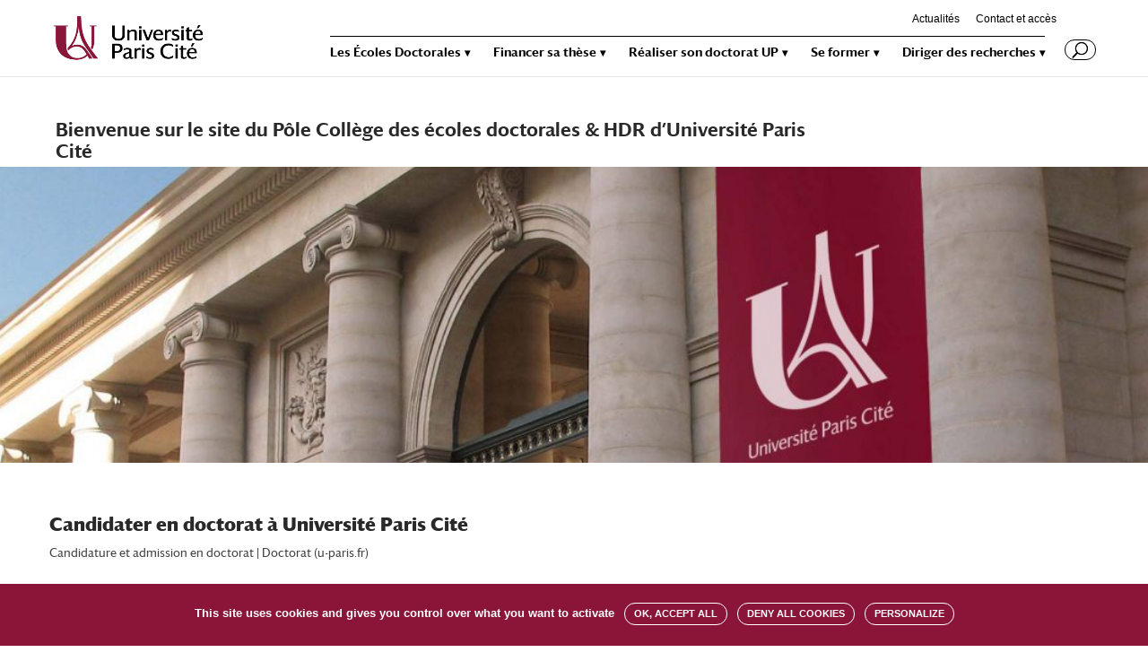

--- FILE ---
content_type: text/html; charset=UTF-8
request_url: https://u-paris.fr/doctorat/
body_size: 10716
content:
<!DOCTYPE html>
<html lang="fr-FR">
<head>
	<meta charset="UTF-8" />
<meta http-equiv="X-UA-Compatible" content="IE=edge">
	<link rel="pingback" href="https://u-paris.fr/doctorat/xmlrpc.php" />

	<script type="text/javascript">
		document.documentElement.className = 'js';
	</script>

	<script>var et_site_url='https://u-paris.fr/doctorat';var et_post_id='17';function et_core_page_resource_fallback(a,b){"undefined"===typeof b&&(b=a.sheet.cssRules&&0===a.sheet.cssRules.length);b&&(a.onerror=null,a.onload=null,a.href?a.href=et_site_url+"/?et_core_page_resource="+a.id+et_post_id:a.src&&(a.src=et_site_url+"/?et_core_page_resource="+a.id+et_post_id))}
</script><title>Doctorat | Université Paris Cité</title>
<link rel="alternate" type="application/rss+xml" title="Doctorat &raquo; Flux" href="https://u-paris.fr/doctorat/feed/" />
<link rel="alternate" type="application/rss+xml" title="Doctorat &raquo; Flux des commentaires" href="https://u-paris.fr/doctorat/comments/feed/" />
		<script type="text/javascript">
			window._wpemojiSettings = {"baseUrl":"https:\/\/s.w.org\/images\/core\/emoji\/12.0.0-1\/72x72\/","ext":".png","svgUrl":"https:\/\/s.w.org\/images\/core\/emoji\/12.0.0-1\/svg\/","svgExt":".svg","source":{"concatemoji":"https:\/\/u-paris.fr\/doctorat\/wp-includes\/js\/wp-emoji-release.min.js?ver=5.2.23"}};
			!function(e,a,t){var n,r,o,i=a.createElement("canvas"),p=i.getContext&&i.getContext("2d");function s(e,t){var a=String.fromCharCode;p.clearRect(0,0,i.width,i.height),p.fillText(a.apply(this,e),0,0);e=i.toDataURL();return p.clearRect(0,0,i.width,i.height),p.fillText(a.apply(this,t),0,0),e===i.toDataURL()}function c(e){var t=a.createElement("script");t.src=e,t.defer=t.type="text/javascript",a.getElementsByTagName("head")[0].appendChild(t)}for(o=Array("flag","emoji"),t.supports={everything:!0,everythingExceptFlag:!0},r=0;r<o.length;r++)t.supports[o[r]]=function(e){if(!p||!p.fillText)return!1;switch(p.textBaseline="top",p.font="600 32px Arial",e){case"flag":return s([55356,56826,55356,56819],[55356,56826,8203,55356,56819])?!1:!s([55356,57332,56128,56423,56128,56418,56128,56421,56128,56430,56128,56423,56128,56447],[55356,57332,8203,56128,56423,8203,56128,56418,8203,56128,56421,8203,56128,56430,8203,56128,56423,8203,56128,56447]);case"emoji":return!s([55357,56424,55356,57342,8205,55358,56605,8205,55357,56424,55356,57340],[55357,56424,55356,57342,8203,55358,56605,8203,55357,56424,55356,57340])}return!1}(o[r]),t.supports.everything=t.supports.everything&&t.supports[o[r]],"flag"!==o[r]&&(t.supports.everythingExceptFlag=t.supports.everythingExceptFlag&&t.supports[o[r]]);t.supports.everythingExceptFlag=t.supports.everythingExceptFlag&&!t.supports.flag,t.DOMReady=!1,t.readyCallback=function(){t.DOMReady=!0},t.supports.everything||(n=function(){t.readyCallback()},a.addEventListener?(a.addEventListener("DOMContentLoaded",n,!1),e.addEventListener("load",n,!1)):(e.attachEvent("onload",n),a.attachEvent("onreadystatechange",function(){"complete"===a.readyState&&t.readyCallback()})),(n=t.source||{}).concatemoji?c(n.concatemoji):n.wpemoji&&n.twemoji&&(c(n.twemoji),c(n.wpemoji)))}(window,document,window._wpemojiSettings);
		</script>
		<meta content="CPT Divi Child v.1.0.0" name="generator"/><style type="text/css">
img.wp-smiley,
img.emoji {
	display: inline !important;
	border: none !important;
	box-shadow: none !important;
	height: 1em !important;
	width: 1em !important;
	margin: 0 .07em !important;
	vertical-align: -0.1em !important;
	background: none !important;
	padding: 0 !important;
}
</style>
	<link rel='stylesheet' id='wp-block-library-css'  href='https://u-paris.fr/doctorat/wp-includes/css/dist/block-library/style.min.css?ver=5.2.23' type='text/css' media='all' />
<link rel='stylesheet' id='divi-style-css'  href='https://u-paris.fr/doctorat/wp-content/themes/Divi/style.css?ver=5.2.23' type='text/css' media='all' />
<link rel='stylesheet' id='cpt-divi-child-style-css'  href='https://u-paris.fr/doctorat/wp-content/themes/cpt-divi-child/style.css?ver=1.0.0' type='text/css' media='all' />
<link rel='stylesheet' id='font-darby-css'  href='https://u-paris.fr/doctorat/wp-content/themes/cpt-divi-child/font/darby/1812-XWBAJH.css?ver=5.2.23' type='text/css' media='all' />
<link rel='stylesheet' id='smart-slider-3-styles-css'  href='https://u-paris.fr/doctorat/wp-content/plugins/nextend-smart-slider3-pro/includes/integrations/Divi/styles/style.min.css?ver=1.0.0' type='text/css' media='all' />
<link rel='stylesheet' id='dashicons-css'  href='https://u-paris.fr/doctorat/wp-includes/css/dashicons.min.css?ver=5.2.23' type='text/css' media='all' />
<!--n2css--><script type='text/javascript' src='https://u-paris.fr/doctorat/wp-includes/js/jquery/jquery.js?ver=1.12.4-wp'></script>
<script type='text/javascript' src='https://u-paris.fr/doctorat/wp-includes/js/jquery/jquery-migrate.min.js?ver=1.4.1'></script>
<link rel='https://api.w.org/' href='https://u-paris.fr/doctorat/wp-json/' />
<link rel="EditURI" type="application/rsd+xml" title="RSD" href="https://u-paris.fr/doctorat/xmlrpc.php?rsd" />
<link rel="wlwmanifest" type="application/wlwmanifest+xml" href="https://u-paris.fr/doctorat/wp-includes/wlwmanifest.xml" /> 
<meta name="generator" content="WordPress 5.2.23" />
<link rel="canonical" href="https://u-paris.fr/doctorat/" />
<link rel='shortlink' href='https://u-paris.fr/doctorat/' />
<link rel="alternate" type="application/json+oembed" href="https://u-paris.fr/doctorat/wp-json/oembed/1.0/embed?url=https%3A%2F%2Fu-paris.fr%2Fdoctorat%2F" />
<link rel="alternate" type="text/xml+oembed" href="https://u-paris.fr/doctorat/wp-json/oembed/1.0/embed?url=https%3A%2F%2Fu-paris.fr%2Fdoctorat%2F&#038;format=xml" />
<meta name="viewport" content="width=device-width, initial-scale=1.0, maximum-scale=1.0, user-scalable=0" /><!--<link rel="stylesheet" type="text/css" href="font/darby/1812-XWBAJH.css">-->
<script type="text/javascript">
jQuery(function($){
	// cacher langue quand francais seul
 	if($('.menu-item-503').children('.sub-menu').length == 0) {
        $('.menu-item-503').css('visibility', 'hidden');
    }
});
</script>
<script>
jQuery(function($){
    var maxL = 267;  
    $('#page_type_blog article p').each(function (i, div) {
        
        var text = $(div).text();
        if(text.length > maxL) {
            
            var coupure = text.substr(0, maxL)
            var espace = coupure.lastIndexOf(" ")
			var extrait = coupure.substr(0, espace)

            $(div).html(extrait).append('...')
                
        }     
    });                
})
</script>
<script>
jQuery(function($){
	// partage
	$('.et-boc').prepend($('.sharedaddy'));
	$( 'li.share-print' ).after( "| <li class='partage'>PARTAGER</li><br>" );
	$( '.partage' ).click(function() {
		$('.share-facebook').toggleClass('visible');
		$('.share-twitter').toggleClass('visible');
		$('.share-linkedin').toggleClass('visible');
		$('.share-jetpack-whatsapp').toggleClass('visible');
	});
	
	// mots clés
	if(!$('.et_pb_post .et_post_meta_wrapper p.post-meta a').length){ $('.et_pb_post .et_post_meta_wrapper p.post-meta').css('display', 'none'); }
});
	
</script>

<script type="text/javascript" src="https://u-paris.fr/tarteaucitron/tarteaucitron.js"></script>

<script type="text/javascript">
        tarteaucitron.init({
    	  "privacyUrl": "", /* Privacy policy url */

    	  "hashtag": "#tarteaucitrondoctorat", /* Open the panel with this hashtag */
    	  "cookieName": "tarteaucitrondoctorat", /* Cookie name */
    
    	  "orientation": "bottom", /* Banner position (top - bottom) */
                           
    	  "showAlertSmall": false, /* Show the small banner on bottom right */
    	  "cookieslist": false, /* Show the cookie list */
                           
          "showIcon": false, /* Show cookie icon to manage cookies */
          "iconPosition": "BottomRight", /* BottomRight, BottomLeft, TopRight and TopLeft */

    	  "adblocker": false, /* Show a Warning if an adblocker is detected */
                           
          "DenyAllCta" : true, /* Show the deny all button */
          "AcceptAllCta" : true, /* Show the accept all button when highPrivacy on */
          "highPrivacy": true, /* HIGHLY RECOMMANDED Disable auto consent */
                           
    	  "handleBrowserDNTRequest": false, /* If Do Not Track == 1, disallow all */

    	  "removeCredit": true, /* Remove credit link */
    	  "moreInfoLink": true, /* Show more info link */

          "useExternalCss": false, /* If false, the tarteaucitron.css file will be loaded */
          "useExternalJs": false, /* If false, the tarteaucitron.js file will be loaded */

    	  //"cookieDomain": ".my-multisite-domaine.fr", /* Shared cookie for multisite */
          "readmoreLink": "", /* Change the default readmore link */
          "mandatory": true, /* Show a message about mandatory cookies */
        });
        </script>


<script type="text/javascript">
        tarteaucitron.user.matomoId = 103;
        tarteaucitron.user.matomoHost = '//livestat.u-paris.fr/';
        (tarteaucitron.job = tarteaucitron.job || []).push('matomohightrack');
        </script>
<link rel="icon" href="https://u-paris.fr/doctorat/wp-content/uploads/sites/10/2020/02/Universite_Paris_Favicon.png" sizes="32x32" />
<link rel="icon" href="https://u-paris.fr/doctorat/wp-content/uploads/sites/10/2020/02/Universite_Paris_Favicon.png" sizes="192x192" />
<link rel="apple-touch-icon-precomposed" href="https://u-paris.fr/doctorat/wp-content/uploads/sites/10/2020/02/Universite_Paris_Favicon.png" />
<meta name="msapplication-TileImage" content="https://u-paris.fr/doctorat/wp-content/uploads/sites/10/2020/02/Universite_Paris_Favicon.png" />
<link rel="stylesheet" id="et-core-unified-cached-inline-styles" href="https://u-paris.fr/doctorat/wp-content/cache/et/1/10/17/et-core-unified-17691778707959.min.css" onerror="et_core_page_resource_fallback(this, true)" onload="et_core_page_resource_fallback(this)" /></head>
<body class="home page-template-default page page-id-17 et_button_icon_visible et_pb_button_helper_class et_fixed_nav et_show_nav et_cover_background et_secondary_nav_enabled et_secondary_nav_only_menu et_pb_gutter osx et_pb_gutters2 et_primary_nav_dropdown_animation_fade et_secondary_nav_dropdown_animation_fade et_pb_footer_columns2 et_header_style_left et_pb_pagebuilder_layout et_no_sidebar et_divi_theme et-db et_minified_js et_minified_css">
	<div id="page-container">

					<div id="top-header">
			<div class="container clearfix">

			
				<div id="et-secondary-menu">
				<ul id="et-secondary-nav" class="menu"><li class="menu-item menu-item-type-post_type menu-item-object-page menu-item-9690"><a href="https://u-paris.fr/doctorat/actualites/">Actualités</a></li>
<li class="menu-item menu-item-type-post_type menu-item-object-page menu-item-9689"><a href="https://u-paris.fr/doctorat/contact/">Contact et accès</a></li>
</ul>				</div> <!-- #et-secondary-menu -->

			</div> <!-- .container -->
		</div> <!-- #top-header -->
		
	
			<header id="main-header" data-height-onload="60">
			<div class="container clearfix et_menu_container">
							<div class="logo_container">
					<span class="logo_helper"></span>
					<a href="https://u-paris.fr/doctorat/">
						<img src="https://u-paris.fr/doctorat/wp-content/uploads/sites/10/2022/03/Universite_Paris-Cite.jpg" alt="Doctorat" id="logo" data-height-percentage="60" />
					</a>
				</div>
							<div id="et-top-navigation" data-height="60" data-fixed-height="60">
											<nav id="top-menu-nav">
						<ul id="top-menu" class="nav"><li id="menu-item-9377" class="menu-item menu-item-type-custom menu-item-object-custom menu-item-has-children menu-item-9377"><a href="#">Les Écoles Doctorales</a>
<ul class="sub-menu">
	<li id="menu-item-9595" class="menu-item menu-item-type-post_type menu-item-object-page menu-item-9595"><a href="https://u-paris.fr/doctorat/les-ecoles-doctorales/">Les écoles doctorales</a></li>
	<li id="menu-item-9594" class="menu-item menu-item-type-post_type menu-item-object-page menu-item-9594"><a href="https://u-paris.fr/doctorat/le-college-des-ecoles-doctorales/">Le pôle Collège des écoles doctorales et HDR</a></li>
</ul>
</li>
<li id="menu-item-9378" class="menu-item menu-item-type-custom menu-item-object-custom menu-item-has-children menu-item-9378"><a href="#">Financer sa thèse</a>
<ul class="sub-menu">
	<li id="menu-item-9417" class="menu-item menu-item-type-post_type menu-item-object-page menu-item-9417"><a href="https://u-paris.fr/doctorat/le-contrat-doctoral/">Le contrat doctoral</a></li>
	<li id="menu-item-9415" class="menu-item menu-item-type-post_type menu-item-object-page menu-item-9415"><a href="https://u-paris.fr/doctorat/autres-statuts/">Autres financements</a></li>
	<li id="menu-item-9416" class="menu-item menu-item-type-post_type menu-item-object-page menu-item-9416"><a href="https://u-paris.fr/doctorat/enseigner-pendant-son-doctorat/">Enseigner pendant son doctorat</a></li>
	<li id="menu-item-9418" class="menu-item menu-item-type-post_type menu-item-object-page menu-item-9418"><a href="https://u-paris.fr/doctorat/prix-de-these/">Prix de thèse</a></li>
</ul>
</li>
<li id="menu-item-9379" class="menu-item menu-item-type-custom menu-item-object-custom menu-item-has-children menu-item-9379"><a href="#">Réaliser son doctorat UP</a>
<ul class="sub-menu">
	<li id="menu-item-9419" class="menu-item menu-item-type-post_type menu-item-object-page menu-item-9419"><a href="https://u-paris.fr/doctorat/candidater-en-doctorat/">Candidature et admission en doctorat</a></li>
	<li id="menu-item-9420" class="menu-item menu-item-type-post_type menu-item-object-page menu-item-9420"><a href="https://u-paris.fr/doctorat/sinscrire-et-se-reinscrire/">S&rsquo;inscrire et se réinscrire</a></li>
	<li id="menu-item-9421" class="menu-item menu-item-type-post_type menu-item-object-page menu-item-9421"><a href="https://u-paris.fr/doctorat/soutenir-sa-these/">Soutenance de thèse</a></li>
	<li id="menu-item-9674" class="menu-item menu-item-type-post_type menu-item-object-page menu-item-9674"><a href="https://u-paris.fr/doctorat/retirer-son-diplome/">Diplôme de doctorat</a></li>
	<li id="menu-item-11866" class="menu-item menu-item-type-post_type menu-item-object-page menu-item-11866"><a href="https://u-paris.fr/doctorat/informations-pratiques/">Informations pratiques</a></li>
	<li id="menu-item-11130" class="menu-item menu-item-type-custom menu-item-object-custom menu-item-11130"><a href="https://u-paris.fr/alumni/">Réseau des Alumni</a></li>
</ul>
</li>
<li id="menu-item-9380" class="menu-item menu-item-type-custom menu-item-object-custom menu-item-has-children menu-item-9380"><a href="#">Se former</a>
<ul class="sub-menu">
	<li id="menu-item-9422" class="menu-item menu-item-type-post_type menu-item-object-page menu-item-9422"><a href="https://u-paris.fr/doctorat/tout-le-catalogue/">Tout le catalogue</a></li>
	<li id="menu-item-9677" class="menu-item menu-item-type-post_type menu-item-object-page menu-item-9677"><a href="https://u-paris.fr/doctorat/comment-sinscrire/">Comment s&rsquo;inscrire</a></li>
	<li id="menu-item-9676" class="menu-item menu-item-type-post_type menu-item-object-page menu-item-9676"><a href="https://u-paris.fr/doctorat/valider-sa-formation/">Valider sa formation</a></li>
</ul>
</li>
<li id="menu-item-9381" class="menu-item menu-item-type-custom menu-item-object-custom menu-item-has-children menu-item-9381"><a href="#">Diriger des recherches</a>
<ul class="sub-menu">
	<li id="menu-item-11129" class="menu-item menu-item-type-custom menu-item-object-custom menu-item-11129"><a href="https://u-paris.fr/habilitation-a-diriger-des-recherches-hdr/">Habilitation à diriger des recherches (HDR)</a></li>
	<li id="menu-item-9423" class="menu-item menu-item-type-post_type menu-item-object-page menu-item-9423"><a href="https://u-paris.fr/doctorat/autorisation-a-diriger-une-these/">Autorisation à diriger une thèse (ADT)</a></li>
</ul>
</li>
</ul>						</nav>
					
					
					
										<div id="et_top_search">
						<span id="et_search_icon"></span>
					</div>
					
					<div id="et_mobile_nav_menu">
				<div class="mobile_nav closed">
					<span class="select_page">Sélectionner une page</span>
					<span class="mobile_menu_bar mobile_menu_bar_toggle"></span>
				</div>
			</div>				</div> <!-- #et-top-navigation -->
			</div> <!-- .container -->
			<div class="et_search_outer">
				<div class="container et_search_form_container">
					<form role="search" method="get" class="et-search-form" action="https://u-paris.fr/doctorat/">
					<input type="search" class="et-search-field" placeholder="Rechercher &hellip;" value="" name="s" title="Rechercher:" />					</form>
					<span class="et_close_search_field"></span>
				</div>
			</div>
		</header> <!-- #main-header -->
			<div id="et-main-area">
	
<div id="main-content">


			
				<article id="post-17" class="post-17 page type-page status-publish hentry">

				
					<div class="entry-content">
					<div id="et-boc" class="et-boc">
			
			<div class="et_builder_inner_content et_pb_gutters3">
				<div class="et_pb_section et_pb_section_0 et_section_regular">
				
				
				
				
					<div class="et_pb_row et_pb_row_0">
				<div class="et_pb_column et_pb_column_4_4 et_pb_column_0    et_pb_css_mix_blend_mode_passthrough et-last-child">
				
				
				<div class="et_pb_module et_pb_divider_0 et_pb_space et_pb_divider_hidden"><div class="et_pb_divider_internal"></div></div><div class="et_pb_module et_pb_text et_pb_text_0 et_pb_bg_layout_light  et_pb_text_align_left">
				
				
				<div class="et_pb_text_inner">
					<h3 style="text-align: left"> </h3>
<h3 style="text-align: left"> </h3>
<h3 style="text-align: left">Bienvenue sur le site du Pôle Collège des écoles doctorales &amp; HDR d&rsquo;Université Paris Cité</h3>
				</div>
			</div> <!-- .et_pb_text -->
			</div> <!-- .et_pb_column -->
				
				
			</div> <!-- .et_pb_row -->
				
				
			</div> <!-- .et_pb_section --><div class="et_pb_section et_pb_section_1 et_pb_with_background et_pb_fullwidth_section et_section_regular">
				
				
				
				
					
				
				
			</div> <!-- .et_pb_section --><div class="et_pb_section et_pb_section_2 et_section_regular">
				
				
				
				
					<div class="et_pb_row et_pb_row_1">
				<div class="et_pb_column et_pb_column_4_4 et_pb_column_1    et_pb_css_mix_blend_mode_passthrough et-last-child">
				
				
				<div class="et_pb_module et_pb_text et_pb_text_1 et_pb_bg_layout_light  et_pb_text_align_left">
				
				
				<div class="et_pb_text_inner">
					<h3><b>Candidater en doctorat à Université Paris Cité </b></h3>
<h5><a href="https://u-paris.fr/doctorat/candidater-en-doctorat/">Candidature et admission en doctorat | Doctorat (u-paris.fr)</a></h5>
				</div>
			</div> <!-- .et_pb_text -->
			</div> <!-- .et_pb_column -->
				
				
			</div> <!-- .et_pb_row -->
				
				
			</div> <!-- .et_pb_section --><div class="et_pb_section et_pb_section_3 et_section_regular">
				
				
				
				
					<div class="et_pb_row et_pb_row_2">
				<div class="et_pb_column et_pb_column_4_4 et_pb_column_2    et_pb_css_mix_blend_mode_passthrough et-last-child">
				
				
				<div class="et_pb_module et_pb_text et_pb_text_2 et_pb_bg_layout_light  et_pb_text_align_left">
				
				
				<div class="et_pb_text_inner">
					<h3><strong>Se former durant son parcours doctoral </strong></h3>
<h5>Les inscriptions aux formations proposées par le Département de formation des doctorants d’Université Paris Cité se font uniquement via le logiciel <strong><a href="https://amethis.app.u-pariscite.fr/amethis-client/home">AMETHIS</a>.</strong> <strong>Vous devez obligatoirement être inscrit.e en doctorat au titre de l’année universitaire 2025-2026 pour candidater à une formation</strong>.  Vous devez vous connecter avec votre <strong><u>compte étudiant  </u></strong>Université Paris Cité : <u><a href="https://activation.app.u-paris.fr/"><strong>https://activation.app.u-paris.fr</strong></a></u></h5>
<h3><strong>Offre de formation Doctorat &#8211; Université Paris Cité 2025-2026</strong></h3>
				</div>
			</div> <!-- .et_pb_text -->
			</div> <!-- .et_pb_column -->
				
				
			</div> <!-- .et_pb_row --><div class="et_pb_row et_pb_row_3">
				<div class="et_pb_column et_pb_column_4_4 et_pb_column_3    et_pb_css_mix_blend_mode_passthrough et-last-child">
				
				
				<div id="search_formation" class="et_pb_module et_pb_search et_pb_search_0 et_pb_bg_layout_light  et_pb_text_align_left">
				
				
				<form role="search" method="get" class="et_pb_searchform" action="https://u-paris.fr/doctorat/">
					<div>
						<label class="screen-reader-text" for="s">Rechercher:</label>
						<input type="text" value="" name="s" class="et_pb_s" placeholder="Chercher une formation">
						<input type="hidden" name="et_pb_searchform_submit" value="et_search_proccess" />
						
						<input type="hidden" name="et_pb_include_posts" value="yes" />
						<input type="hidden" name="et_pb_include_pages" value="yes" />
						<input type="submit" value="Chercher" class="et_pb_searchsubmit">
					</div>
				</form>
			</div> <!-- .et_pb_text --><div class="et_pb_module et_pb_text et_pb_text_3 et_pb_bg_layout_light  et_pb_text_align_left">
				
				
				<div class="et_pb_text_inner">
					<h4 style="text-align: left"><span style="color: #8a1538"><strong>Les convocations aux formations sont envoyées uniquement sur votre adresse mail étudiante.  </strong></span><span style="color: #8a1538"><strong>Merci de vérifier vos mails régulièrement.</strong></span></h4>
				</div>
			</div> <!-- .et_pb_text -->
			</div> <!-- .et_pb_column -->
				
				
			</div> <!-- .et_pb_row -->
				
				
			</div> <!-- .et_pb_section --><div class="et_pb_section et_pb_section_4 et_section_regular">
				
				
				
				
					<div class="et_pb_row et_pb_row_4">
				<div class="et_pb_column et_pb_column_1_4 et_pb_column_4    et_pb_css_mix_blend_mode_passthrough">
				
				
				<div class="et_pb_module et_pb_text et_pb_text_4 et_clickable et_pb_bg_layout_light  et_pb_text_align_left">
				
				
				<div class="et_pb_text_inner">
					<h3 style="text-align: center;margin-right: 0">English speaking courses</h3>
				</div>
			</div> <!-- .et_pb_text -->
			</div> <!-- .et_pb_column --><div class="et_pb_column et_pb_column_1_4 et_pb_column_5    et_pb_css_mix_blend_mode_passthrough">
				
				
				<div class="et_pb_module et_pb_text et_pb_text_5 et_pb_bg_layout_light  et_pb_text_align_left">
				
				
				<div class="et_pb_text_inner">
					<h3 style="text-align: center;margin-right: 0">Enseignement supérieur<br /> et recherche</h3>
<h5 style="text-align: center">&gt; <a href="https://u-paris.fr/doctorat/enseignement-et-pedagogie/">Enseignement et pédagogie</a><br /> &gt; <a href="https://u-paris.fr/doctorat/recherche-et-valorisation">Recherche et valorisation</a></h5>
				</div>
			</div> <!-- .et_pb_text -->
			</div> <!-- .et_pb_column --><div class="et_pb_column et_pb_column_1_4 et_pb_column_6    et_pb_css_mix_blend_mode_passthrough">
				
				
				<div class="et_pb_module et_pb_text et_pb_text_6 et_pb_bg_layout_light  et_pb_text_align_left">
				
				
				<div class="et_pb_text_inner">
					<h3 style="text-align: center;margin-right: 0">Emplois et carrières</h3>
<h5 style="text-align: center">&gt; <a href="https://u-paris.fr/doctorat/entreprise-et-organisations">Entreprise et organisations</a><br />&gt; <a href="https://u-paris.fr/doctorat/innovation">Innovation et entreprenariat</a></h5>
<p>&nbsp;</p>
				</div>
			</div> <!-- .et_pb_text -->
			</div> <!-- .et_pb_column --><div class="et_pb_column et_pb_column_1_4 et_pb_column_7    et_pb_css_mix_blend_mode_passthrough">
				
				
				<div class="et_pb_module et_pb_text et_pb_text_7 et_clickable et_pb_bg_layout_light  et_pb_text_align_left">
				
				
				<div class="et_pb_text_inner">
					<h3 style="text-align: center;margin-right: 0">Humanités numériques</h3>
				</div>
			</div> <!-- .et_pb_text -->
			</div> <!-- .et_pb_column -->
				
				
			</div> <!-- .et_pb_row --><div class="et_pb_row et_pb_row_5">
				<div class="et_pb_column et_pb_column_1_3 et_pb_column_8    et_pb_css_mix_blend_mode_passthrough">
				
				
				<div class="et_pb_module et_pb_text et_pb_text_8 et_clickable et_pb_bg_layout_light  et_pb_text_align_left">
				
				
				<div class="et_pb_text_inner">
					<h3 style="text-align: center;margin-right: 0">Langues</h3>
				</div>
			</div> <!-- .et_pb_text -->
			</div> <!-- .et_pb_column --><div class="et_pb_column et_pb_column_1_3 et_pb_column_9    et_pb_css_mix_blend_mode_passthrough">
				
				
				<div class="et_pb_module et_pb_text et_pb_text_9 et_pb_bg_layout_light  et_pb_text_align_left">
				
				
				<div class="et_pb_text_inner">
					<h3 style="text-align: center;margin-right:0">Outils et méthodes</h3>
<h5 style="text-align: center">&gt; <a href="https://u-paris.fr/doctorat/ethique-et-integrite-scientifique">Éthique et intégrité scientifique</a><br /><a href="https://u-paris.fr/doctorat/gerer-sa-these">&gt; Gérer sa thèse</a><br /><a href="https://u-paris.fr/doctorat/mediation-et-communication">&gt; Médiation et communication</a><br /><a href="https://u-paris.fr/doctorat/outils-numeriques">&gt; Outils numériques</a></h5>
				</div>
			</div> <!-- .et_pb_text -->
			</div> <!-- .et_pb_column --><div class="et_pb_column et_pb_column_1_3 et_pb_column_10    et_pb_css_mix_blend_mode_passthrough">
				
				
				<div class="et_pb_module et_pb_text et_pb_text_10 et_clickable et_pb_bg_layout_light  et_pb_text_align_left">
				
				
				<div class="et_pb_text_inner">
					<h3 style="text-align: center;margin-right: 0">Science ouverte</h3>
				</div>
			</div> <!-- .et_pb_text -->
			</div> <!-- .et_pb_column -->
				
				
			</div> <!-- .et_pb_row -->
				
				
			</div> <!-- .et_pb_section --><div class="et_pb_section et_pb_section_5 et_pb_with_background et_section_regular">
				
				
				
				
					<div class="et_pb_row et_pb_row_6">
				<div class="et_pb_column et_pb_column_1_4 et_pb_column_11    et_pb_css_mix_blend_mode_passthrough">
				
				
				<div class="et_pb_module et_pb_number_counter et_pb_number_counter_0 et_pb_bg_layout_light  et_pb_text_align_center et_pb_with_title" data-number-value="3050" data-number-separator="">
				
				
				<div class="percent" ><p><span class="percent-value"></span></p></div>
				<h3 class="title">Doctorant.e.s</h3>
			</div><!-- .et_pb_number_counter -->
			</div> <!-- .et_pb_column --><div class="et_pb_column et_pb_column_1_4 et_pb_column_12    et_pb_css_mix_blend_mode_passthrough">
				
				
				<div class="et_pb_module et_pb_number_counter et_pb_number_counter_1 et_pb_bg_layout_light  et_pb_text_align_center et_pb_with_title" data-number-value="21" data-number-separator="">
				
				
				<div class="percent" ><p><span class="percent-value"></span></p></div>
				<h3 class="title">Ecoles Doctorales</h3>
			</div><!-- .et_pb_number_counter -->
			</div> <!-- .et_pb_column --><div class="et_pb_column et_pb_column_1_4 et_pb_column_13    et_pb_css_mix_blend_mode_passthrough">
				
				
				<div class="et_pb_module et_pb_number_counter et_pb_number_counter_2 et_pb_bg_layout_light  et_pb_text_align_center et_pb_with_title" data-number-value="126" data-number-separator="">
				
				
				<div class="percent" ><p><span class="percent-value"></span></p></div>
				<h3 class="title">Unités de Recherche</h3>
			</div><!-- .et_pb_number_counter -->
			</div> <!-- .et_pb_column --><div class="et_pb_column et_pb_column_1_4 et_pb_column_14    et_pb_css_mix_blend_mode_passthrough">
				
				
				<div class="et_pb_module et_pb_number_counter et_pb_number_counter_3 et_pb_bg_layout_light  et_pb_text_align_center et_pb_with_title" data-number-value="705" data-number-separator="">
				
				
				<div class="percent" ><p><span class="percent-value"></span></p></div>
				<h3 class="title">Soutenances </h3>
			</div><!-- .et_pb_number_counter -->
			</div> <!-- .et_pb_column -->
				
				
			</div> <!-- .et_pb_row -->
				
				
			</div> <!-- .et_pb_section -->			</div>
			
		</div>					</div> <!-- .entry-content -->

				
				</article> <!-- .et_pb_post -->

			

</div> <!-- #main-content -->


			<footer id="main-footer">
				
<div class="container">
    <div id="footer-widgets" class="clearfix">
		<div class="footer-widget"><div id="custom_html-3" class="widget_text fwidget et_pb_widget widget_custom_html"><div class="textwidget custom-html-widget"><div id="footer_top">
			<div id="footer_button">
					
			</div>
			<div id="footer_social_icons">
			<ul class="et-social-icons">
							<li class="et-social-icon et-social-youtube"><a class="icon" href="https://www.youtube.com/c/UniversitédeParis" target="_blank" rel="noopener noreferrer"><span>Youtube</span></a></li>
							<li class="et-social-icon et-social-bluesky"><a class="icon" 
href="https://bsky.app/profile/upcite.bsky.social" 
 target="_blank"><span> Bluesky
</span></a></li>	
							<li class="et-social-icon et-social-facebook"><a class="icon" href="https://www.facebook.com/univpariscite/" target="_blank" rel="noopener noreferrer"><span>Facebook</span></a></li>
							<li class="et-social-icon et-social-instagram"><a class="icon" href="https://www.instagram.com/univ_paris_cite/" target="_blank" rel="noopener noreferrer"><span>Instagram</span></a></li>
							<li class="et-social-icon et-social-linkedin"><a class="icon" href="https://lu.linkedin.com/school/université-paris-cité/" target="_blank" rel="noopener noreferrer"><span>Linkedin</span></a></li>
					</ul>
			</div>
</div></div></div> <!-- end .fwidget --><div id="custom_html-4" class="widget_text fwidget et_pb_widget widget_custom_html"><div class="textwidget custom-html-widget"><div id="footer_bottom">
			<div id="footer_contact">
					<a href="https://u-paris.fr/doctorat/politique-de-confidentialite/">Mentions légales</a>| <a href="https://u-paris.fr/doctorat/contact/">Contact</a>| <a href="https://u-paris.fr/donnees-personnelles/">Données personnelles</a> | <a href="#" id="tarteaucitronManager">Gestion des cookies</a><br />
<a href="https://u-paris.fr/declaration-daccessibilite/">Accessibilité : non conforme</a>
</div>
			<div id="footer_logo">
				<div id="UP"><a href="https://u-paris.fr/"><img alt="Université Paris Cité" src="https://u-paris.fr/wp-content/uploads/2025/01/universite-paris-cite-5-ans.png" width="140"></a></div>
					<div id="FUP"><a href="https://fondation-uparis.org/"><img  alt="fondation UP" src="https://u-paris.fr/wp-content/uploads/2021/03/Logotype_FUP_-300x69.jpg" width="160"></a></div>
					<div id="cicleU"><a href="https://www.circle-u.eu/"><img alt="cicleU" src="https://u-paris.fr/wp-content/uploads/2021/03/CircleU-300x90.jpg" width="140"></a></div>
			</div>
</div></div></div> <!-- end .fwidget --></div> <!-- end .footer-widget --><div class="footer-widget"></div> <!-- end .footer-widget -->    </div> <!-- #footer-widgets -->
</div>    <!-- .container -->

		
				<div id="footer-bottom">
					<div class="container clearfix">
									</div>	<!-- .container -->
				</div>
			</footer> <!-- #main-footer -->
		</div> <!-- #et-main-area -->


	</div> <!-- #page-container -->

		<script type="text/javascript">
				var et_link_options_data = [{"class":"et_pb_text_4","url":"https:\/\/u-paris.fr\/doctorat\/english-speaking-courses\/","target":"_self"},{"class":"et_pb_text_7","url":"https:\/\/u-paris.fr\/doctorat\/humanites-numeriques\/","target":"_self"},{"class":"et_pb_text_8","url":"https:\/\/u-paris.fr\/doctorat\/langues\/","target":"_self"},{"class":"et_pb_text_10","url":"https:\/\/u-paris.fr\/doctorat\/science-ouverte\/","target":"_self"}];
			</script>
	        <script type="text/javascript">
            window.SmartSlider3IframeUrl = "https:\/\/u-paris.fr\/doctorat\/?n2prerender=1&n2app=smartslider&n2controller=slider&n2action=iframe&h=52ab1a2215e7ea10ab913fcdd55fbe54024c3ec7";

            "function"!=typeof window.n2SSIframeLoader&&(void 0===window.jQuery&&void 0!==window.parent&&(window.jQuery=window.parent.jQuery),function(l){var i=[],t=window.addEventListener?"addEventListener":"attachEvent";function e(t,e){this.i=e,this.frame=t,this.$frame=l(t)}window[t]("attachEvent"===t?"onmessage":"message",function(t){for(var e=0;e<i.length;e++)i[e]&&i[e].match(t.source)&&i[e].message(t[t.message?"message":"data"])}),e.prototype.match=function(t){return t===(this.frame.contentWindow||this.frame.contentDocument)&&(this.frameContent=this.frame.contentWindow||this.frame.contentDocument,!0)},e.prototype.message=function(t){switch(t.key){case"setLocation":"function"==typeof window.zajax_goto?window.zajax_goto(t.location):window.location=t.location;break;case"ready":var e=this.getClientHeight();this.frameContent.postMessage({key:"ackReady",clientHeight:e},"*");break;case"resize":if(t.fullPage?this.fullpage!==t.fullPage&&(this.fullpage=t.fullPage,this.verticalOffsetSelectors=l(t.verticalOffsetSelectors),this.resizeFullPage(),l(window).on("resize.n2-ss-iframe-"+this.i,l.proxy(this.resizeFullPage,this)),l(window).on("orientationchange.n2-ss-iframe-"+this.i,l.proxy(this.resizeFullPage,this))):this.fullpage=0,this.$frame.css({height:t.height}),t.forceFull&&this.forcefull!==t.forceFull)this.forcefull=t.forceFull,l("body").css("overflow-x","hidden"),this.resizeFullWidth(),l(window).on("resize.n2-ss-iframe-"+this.i,l.proxy(this.resizeFullWidth,this))}},e.prototype.exists=function(){return!!l.contains(document.body,this.frame)||(i[this.i]=!1,l(window).off(".n2-ss-iframe-"+this.i),!1)},e.prototype.resizeFullWidth=function(t){if(this.exists()){var e=0,i=0,n=l(".editor-writing-flow,.fl-responsive-preview .fl-builder-content");n.length&&(e=n.width(),i=n.offset().left);var o,s=0<e?e:document.body.clientWidth||document.documentElement.clientWidth,a=this.$frame.parent(),r=a[0].getBoundingClientRect(),h="rtl"===l("html").attr("dir");o=h?s-(r.left+a.outerWidth()):r.left,this.$frame.css(h?"marginRight":"marginLeft",-o-parseInt(a.css("paddingLeft"))-parseInt(a.css("borderLeftWidth"))+i).css("maxWidth","none").width(s)}},e.prototype.resizeFullPage=function(t){if(this.exists()){for(var e=this.getClientHeight(t),i=0;i<this.verticalOffsetSelectors.length;i++)e-=this.verticalOffsetSelectors.eq(i).outerHeight();this.frameContent.postMessage({key:"update",clientHeight:e},"*"),this.$frame.height(e)}},e.prototype.getClientHeight=function(t){var e=window.document,i=0;try{window.parent&&window.parent!==window&&(e=window.parent.document)}catch(t){}if(window.matchMedia&&/Android|iPhone|iPad|iPod|BlackBerry/i.test(navigator.userAgent||navigator.vendor||window.opera)){var n,o=!1,s=this.lastOrientation;t&&"orientationchange"===t.type&&(o=!0),n=/iPad|iPhone|iPod/.test(navigator.platform)?e.documentElement.clientHeight:window.innerHeight,window.matchMedia("(orientation: landscape)").matches?(i=Math.min(screen.width,n),90!==s&&(o=!0,this.lastOrientation=90)):(i=Math.min(screen.height,n),0!==s&&(o=!0,this.lastOrientation=0)),!o&&Math.abs(i-this.lastClientHeight)<100?i=this.lastClientHeight:this.lastClientHeight=i}else i=e.documentElement.clientHeight||e.body.clientHeight;return i},window.n2SSIframeLoader=function(t){i.push(new e(t,i.length))}}(window.jQuery));        </script>
                <script type="text/javascript">
            window.SmartSlider3IframeUrl = "https:\/\/u-paris.fr\/doctorat\/?n2prerender=1&n2app=smartslider&n2controller=slider&n2action=iframe&h=52ab1a2215e7ea10ab913fcdd55fbe54024c3ec7";

            "function"!=typeof window.n2SSIframeLoader&&(void 0===window.jQuery&&void 0!==window.parent&&(window.jQuery=window.parent.jQuery),function(l){var i=[],t=window.addEventListener?"addEventListener":"attachEvent";function e(t,e){this.i=e,this.frame=t,this.$frame=l(t)}window[t]("attachEvent"===t?"onmessage":"message",function(t){for(var e=0;e<i.length;e++)i[e]&&i[e].match(t.source)&&i[e].message(t[t.message?"message":"data"])}),e.prototype.match=function(t){return t===(this.frame.contentWindow||this.frame.contentDocument)&&(this.frameContent=this.frame.contentWindow||this.frame.contentDocument,!0)},e.prototype.message=function(t){switch(t.key){case"setLocation":"function"==typeof window.zajax_goto?window.zajax_goto(t.location):window.location=t.location;break;case"ready":var e=this.getClientHeight();this.frameContent.postMessage({key:"ackReady",clientHeight:e},"*");break;case"resize":if(t.fullPage?this.fullpage!==t.fullPage&&(this.fullpage=t.fullPage,this.verticalOffsetSelectors=l(t.verticalOffsetSelectors),this.resizeFullPage(),l(window).on("resize.n2-ss-iframe-"+this.i,l.proxy(this.resizeFullPage,this)),l(window).on("orientationchange.n2-ss-iframe-"+this.i,l.proxy(this.resizeFullPage,this))):this.fullpage=0,this.$frame.css({height:t.height}),t.forceFull&&this.forcefull!==t.forceFull)this.forcefull=t.forceFull,l("body").css("overflow-x","hidden"),this.resizeFullWidth(),l(window).on("resize.n2-ss-iframe-"+this.i,l.proxy(this.resizeFullWidth,this))}},e.prototype.exists=function(){return!!l.contains(document.body,this.frame)||(i[this.i]=!1,l(window).off(".n2-ss-iframe-"+this.i),!1)},e.prototype.resizeFullWidth=function(t){if(this.exists()){var e=0,i=0,n=l(".editor-writing-flow,.fl-responsive-preview .fl-builder-content");n.length&&(e=n.width(),i=n.offset().left);var o,s=0<e?e:document.body.clientWidth||document.documentElement.clientWidth,a=this.$frame.parent(),r=a[0].getBoundingClientRect(),h="rtl"===l("html").attr("dir");o=h?s-(r.left+a.outerWidth()):r.left,this.$frame.css(h?"marginRight":"marginLeft",-o-parseInt(a.css("paddingLeft"))-parseInt(a.css("borderLeftWidth"))+i).css("maxWidth","none").width(s)}},e.prototype.resizeFullPage=function(t){if(this.exists()){for(var e=this.getClientHeight(t),i=0;i<this.verticalOffsetSelectors.length;i++)e-=this.verticalOffsetSelectors.eq(i).outerHeight();this.frameContent.postMessage({key:"update",clientHeight:e},"*"),this.$frame.height(e)}},e.prototype.getClientHeight=function(t){var e=window.document,i=0;try{window.parent&&window.parent!==window&&(e=window.parent.document)}catch(t){}if(window.matchMedia&&/Android|iPhone|iPad|iPod|BlackBerry/i.test(navigator.userAgent||navigator.vendor||window.opera)){var n,o=!1,s=this.lastOrientation;t&&"orientationchange"===t.type&&(o=!0),n=/iPad|iPhone|iPod/.test(navigator.platform)?e.documentElement.clientHeight:window.innerHeight,window.matchMedia("(orientation: landscape)").matches?(i=Math.min(screen.width,n),90!==s&&(o=!0,this.lastOrientation=90)):(i=Math.min(screen.height,n),0!==s&&(o=!0,this.lastOrientation=0)),!o&&Math.abs(i-this.lastClientHeight)<100?i=this.lastClientHeight:this.lastClientHeight=i}else i=e.documentElement.clientHeight||e.body.clientHeight;return i},window.n2SSIframeLoader=function(t){i.push(new e(t,i.length))}}(window.jQuery));        </script>
        <style type="text/css">
#main-header .et_mobile_menu .menu-item-has-children > a { background-color: transparent; position: relative; }
#main-header .et_mobile_menu .menu-item-has-children > a:after { font-family: 'ETmodules'; text-align: center; speak: none; font-weight: normal; font-variant: normal; text-transform: none; -webkit-font-smoothing: antialiased; position: absolute; }
#main-header .et_mobile_menu .menu-item-has-children > a:after { font-size: 16px; content: '\4c'; top: 13px; right: 10px; }
#main-header .et_mobile_menu .menu-item-has-children.visible > a:after { content: '\4d'; }
#main-header .et_mobile_menu ul.sub-menu { display: none !important; visibility: hidden !important;  transition: all 1.5s ease-in-out;}
#main-header .et_mobile_menu .visible > ul.sub-menu { display: block !important; visibility: visible !important; }
</style>
<script type="text/javascript">
(function($) {

	function setup_collapsible_submenus() {
		var $menu = $('#mobile_menu'),
			top_level_link = '#mobile_menu .menu-item-has-children > a';       
		$menu.find('a').each(function() {
			$(this).off('click');
			if ( $(this).is(top_level_link) ) {
				$(this).attr('href', '#');
			}           
			if ( ! $(this).siblings('.sub-menu').length ) {
				$(this).on('click', function(event) {
					$(this).parents('.mobile_nav').trigger('click');
				});
			} else {
				$(this).on('click', function(event) {
					event.preventDefault();
					$(this).parent().toggleClass('visible');
				});
			}
		});
	}
	$(window).load(function() {
		setTimeout(function() {
			setup_collapsible_submenus();
		}, 700);
	});
})(jQuery);

jQuery(function($){
    $('.et_search_outer .et-search-field').attr('placeholder', 'Rechercher ...').css('opacity','1');
	// fiche personne
	$(document).ready(function () {
	$('.jv_team_info').each(function () {
		if ($(this).children("h4").text() === "Designation:") {
		  $(this).addClass('Designation');
		}
		if ($(this).children("h4").text() === "Phone:") {
		  $(this).addClass('Phone');
		}
		if ($(this).children("h4").text() === "Email:") {
		  $(this).addClass('Email');
		}
		});
	});
});
</script>

<style>
.et_search_outer .et-search-field { opacity: 0; }
</style><!-- Matomo -->
<script type="text/javascript">
  var _paq = _paq || [];
  /* tracker methods like "setCustomDimension" should be called before "trackPageView" */
  _paq.push(['trackPageView']);
  _paq.push(['enableLinkTracking']);
  (function() {
    var u="//livestat.u-paris.fr/";
    _paq.push(['setTrackerUrl', u+'matomo.php']);
    _paq.push(['setSiteId', '103']);
    var d=document, g=d.createElement('script'), s=d.getElementsByTagName('script')[0];
    g.type='text/javascript'; g.async=true; g.defer=true; g.src=u+'matomo.js'; s.parentNode.insertBefore(g,s);
  })();
</script>
<!-- End Matomo Code --><script type='text/javascript'>
/* <![CDATA[ */
var DIVI = {"item_count":"%d Item","items_count":"%d Items"};
var et_shortcodes_strings = {"previous":"Pr\u00e9c\u00e9dent","next":"Suivant"};
var et_pb_custom = {"ajaxurl":"https:\/\/u-paris.fr\/doctorat\/wp-admin\/admin-ajax.php","images_uri":"https:\/\/u-paris.fr\/doctorat\/wp-content\/themes\/Divi\/images","builder_images_uri":"https:\/\/u-paris.fr\/doctorat\/wp-content\/themes\/Divi\/includes\/builder\/images","et_frontend_nonce":"8c8e664eb3","subscription_failed":"Veuillez v\u00e9rifier les champs ci-dessous pour vous assurer que vous avez entr\u00e9 les informations correctes.","et_ab_log_nonce":"65b83d2a4f","fill_message":"S'il vous pla\u00eet, remplissez les champs suivants:","contact_error_message":"Veuillez corriger les erreurs suivantes :","invalid":"E-mail non valide","captcha":"Captcha","prev":"Pr\u00e9c\u00e9dent","previous":"Pr\u00e9c\u00e9dente","next":"Prochaine","wrong_captcha":"Vous avez entr\u00e9 le mauvais num\u00e9ro dans le captcha.","ignore_waypoints":"no","is_divi_theme_used":"1","widget_search_selector":".widget_search","is_ab_testing_active":"","page_id":"17","unique_test_id":"","ab_bounce_rate":"5","is_cache_plugin_active":"no","is_shortcode_tracking":"","tinymce_uri":""};
var et_pb_box_shadow_elements = [];
/* ]]> */
</script>
<script type='text/javascript' src='https://u-paris.fr/doctorat/wp-content/themes/Divi/js/custom.min.js?ver=3.22.1'></script>
<script type='text/javascript' src='https://u-paris.fr/doctorat/wp-content/plugins/nextend-smart-slider3-pro/includes/integrations/Divi/scripts/frontend-bundle.min.js?ver=1.0.0'></script>
<script type='text/javascript' src='https://u-paris.fr/doctorat/wp-content/themes/Divi/core/admin/js/common.js?ver=3.22.1'></script>
<script type='text/javascript' src='https://u-paris.fr/doctorat/wp-includes/js/wp-embed.min.js?ver=5.2.23'></script>
</body>
</html>
